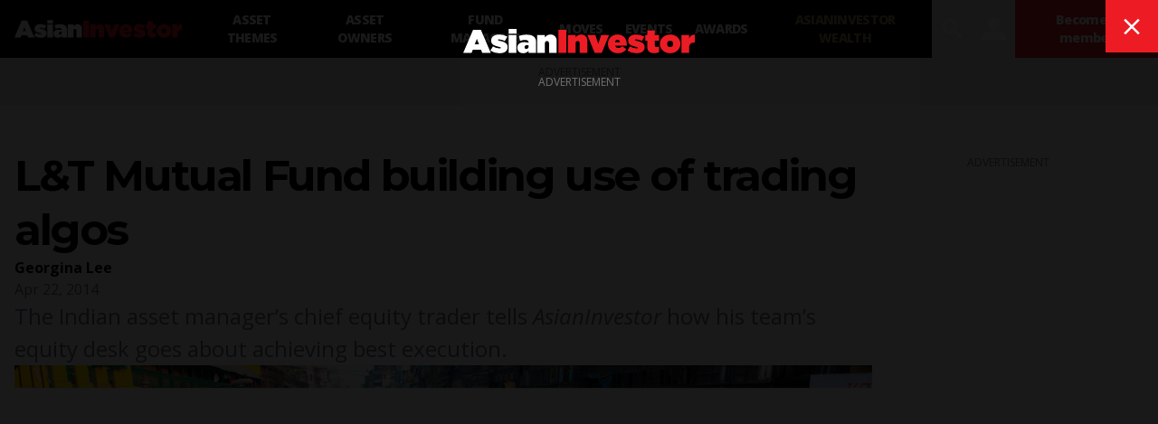

--- FILE ---
content_type: text/html; charset=utf-8
request_url: https://www.google.com/recaptcha/api2/aframe
body_size: 183
content:
<!DOCTYPE HTML><html><head><meta http-equiv="content-type" content="text/html; charset=UTF-8"></head><body><script nonce="Rvk5w6OyYbUnk7n9ljyzrg">/** Anti-fraud and anti-abuse applications only. See google.com/recaptcha */ try{var clients={'sodar':'https://pagead2.googlesyndication.com/pagead/sodar?'};window.addEventListener("message",function(a){try{if(a.source===window.parent){var b=JSON.parse(a.data);var c=clients[b['id']];if(c){var d=document.createElement('img');d.src=c+b['params']+'&rc='+(localStorage.getItem("rc::a")?sessionStorage.getItem("rc::b"):"");window.document.body.appendChild(d);sessionStorage.setItem("rc::e",parseInt(sessionStorage.getItem("rc::e")||0)+1);localStorage.setItem("rc::h",'1765199083575');}}}catch(b){}});window.parent.postMessage("_grecaptcha_ready", "*");}catch(b){}</script></body></html>

--- FILE ---
content_type: application/javascript; charset=utf-8
request_url: https://g1584674684.co/gc?winurl=https%3A%2F%2Fwww.asianinvestor.net%2Farticle%2Flt-mutual-fund-building-use-of-trading-algos%2F383477&refurl=&id=-N1wMRuTr67Vpw95Hb-R
body_size: -284
content:
//geo targetly - geo content

--- FILE ---
content_type: application/javascript; charset=UTF-8
request_url: https://www.asianinvestor.net/_next/static/chunks/pages/category/%5Bcategory%5D/%5Bid%5D-541763a644c210a1.js
body_size: 894
content:
(self.webpackChunk_N_E=self.webpackChunk_N_E||[]).push([[212],{5617:function(e,t,n){(window.__NEXT_P=window.__NEXT_P||[]).push(["/category/[category]/[id]",function(){return n(4271)}])},4271:function(e,t,n){"use strict";n.r(t),n.d(t,{__N_SSP:function(){return d},default:function(){return u}});var r=n(6042),s=n(9396),o=n(5893),i=n(7294),a=n(5518),c=n(4950),d=!0;function u(e){var t=e.params,n=e.data,d=e.category,u=(e.session,n.items),g=n.paging,l=["asset-themes","awards"],x=function(){return(0,o.jsx)(c.$0,{title:(0,o.jsx)(c.Dx,{title:null===d||void 0===d?void 0:d.text}),children:u.map((function(e,n){return(0,o.jsxs)(i.Fragment,{children:[2===n?l.includes(t.category)?(0,o.jsx)("div",{}):(0,o.jsx)(c.Ad,{googleAd:!0,type:"categoryNativeAd"}):"",0!==n&&Number.isInteger(n/g.rows*2)?(0,o.jsx)(c.KI,{googleAd:!0}):"",a.UA?(0,o.jsx)(c.B2,(0,s.Z)((0,r.Z)({},e),{columnProps:{skipBorder:"9n"}})):(0,o.jsx)(c.B2,(0,r.Z)({},e))]},n)}))})};return(0,o.jsxs)(o.Fragment,{children:[(0,o.jsx)(c.pQ.Categories,{data:n,category:d}),(0,o.jsx)(c.W2,{googleAd:!0,center:(0,o.jsx)(x,{}),left:(0,o.jsx)("div",{className:"sm:tw-hidden 2xl:tw-block",children:(0,o.jsx)(c.P,{})})}),(null===g||void 0===g?void 0:g.hasNext)&&(0,o.jsx)(c.CD,{googleAd:!0,pagingData:g,id:t.id,func:"category"},"category-load-more-".concat(t.id))]})}}},function(e){e.O(0,[774,888,179],(function(){return t=5617,e(e.s=t);var t}));var t=e.O();_N_E=t}]);
//# sourceMappingURL=[id]-541763a644c210a1.js.map

--- FILE ---
content_type: application/javascript; charset=UTF-8
request_url: https://www.asianinvestor.net/js/shorthand.js
body_size: 395
content:
function shorthand() {
  var url;
  [].slice
    .call(document.querySelectorAll("[data-shorthand]"))
    .forEach(function (embed) {
      url = embed.getAttribute("data-shorthand");
      if (url.indexOf("http") === -1) url = "https://" + url;
      var script = document.createElement("script");
      script.src = url.replace(/\/?$/, "/embed.js");
      embed.parentElement.insertBefore(script, embed);
    });
  return url ? true : false;
}

--- FILE ---
content_type: application/javascript; charset=UTF-8
request_url: https://www.asianinvestor.net/js/geotarget.js?v=1.0.32.2
body_size: 445
content:
window.geoTarget = (id, referrerid)=>{
  (function(g,e,o,t,a,r,ge,tl,y){
  s=function(){var def=`${id}`,len=g.getElementsByClassName(def).length;
  if(len>0){for(i=0;i<len;i++){g.getElementsByClassName(def)[i].style.display='block';}}};
  t=g.getElementsByTagName(e)[0];y=g.createElement(e);
  y.async=true;y.src='https://g1584674684.co/gc?winurl='+encodeURIComponent(window.location)+'&refurl='+g.referrer+`&id=${referrerid}`;
  t.parentNode.insertBefore(y,t);y.onerror=function(){s()};
  })(document,'script');
};

  

--- FILE ---
content_type: application/javascript; charset=UTF-8
request_url: https://www.asianinvestor.net/_next/static/chunks/pages/article/%5Bslug%5D/%5Bid%5D-2e3ee7327cfebad0.js
body_size: 1634
content:
(self.webpackChunk_N_E=self.webpackChunk_N_E||[]).push([[847],{6773:function(n,e,t){(window.__NEXT_P=window.__NEXT_P||[]).push(["/article/[slug]/[id]",function(){return t(9789)}])},9789:function(n,e,t){"use strict";t.r(e),t.d(e,{__N_SSP:function(){return c},default:function(){return m}});var s=t(6042),r=t(9396),a=t(828),o=t(5893),i=t(7294),d=t(6870),l=t(1163),u=t(4950),c=(t(7563),!0);function m(n){var e,t=n.params,c=n.postData,m=n.session,x=n.subscriptionStatus,v=(0,l.useRouter)(),f=c.summary,g=c.body,j=c.source,_=(null===f||void 0===f?void 0:f.categoryNames)&&f.categoryNames.some((function(n){return"partner content"===n.toLowerCase()})),h=(0,d.f3)(g),p=(0,i.useContext)(d.Ae),w=(p[0],p[1]),b=(0,i.useContext)(d.Il).val2,y=(0,a.Z)(b,2);y[0];(0,y[1])(t.id);var k=(0,a.Z)(b,2);k[0];(0,k[1])(f.advertisementBrands),(0,i.useEffect)((function(){var n,e,t=(null===m||void 0===m||null===(n=m.token)||void 0===n?void 0:n.sub)||"0";w((0,d.Y3)(x,f,j,t));var s={user_id:t,lock_reason:x.lockReason};null===(e=window.divolte)||void 0===e||e.signal("pageView",s)}),[c]);var A=function(){return(0,o.jsxs)(o.Fragment,{children:[(0,o.jsx)(u.K3,(0,r.Z)((0,s.Z)({},f),{body:g})),(0,o.jsx)(u.Se,(0,r.Z)((0,s.Z)({},f),{lockReason:x.lockReason})),(0,o.jsx)(u.KI,{}),(0,o.jsx)(u.Jx,{body:g}),(0,o.jsx)(u.Fj,(0,s.Z)({},x)),(0,o.jsx)(u.a8,{source:j})]})},N=function(){return(0,o.jsx)(u.fi,(0,s.Z)({},f))},Z=function(){return(0,o.jsxs)(o.Fragment,{children:[(0,o.jsx)(u.sg,{variant:"side",children:(0,o.jsx)(u.x2,{session:m,url:"".concat("https://www.asianinvestor.net").concat(v.asPath)})}),(0,o.jsx)(u.sg,{variant:"side",children:(0,o.jsx)(u.Du,{title:f&&f.heading,url:"".concat("https://www.asianinvestor.net").concat(v.asPath)})})]})};return(0,o.jsxs)(o.Fragment,{children:[(0,o.jsx)(u.pQ.Article,{summary:f}),h?(0,o.jsx)("div",{dangerouslySetInnerHTML:{__html:g},className:"shorthand-embed | tw--my-4 | sm:tw--my-8 | lg:tw--my-12 | 2xl:tw--my-16",suppressHydrationWarning:!0}):(0,o.jsxs)(o.Fragment,{children:[(null===m||void 0===m?void 0:m.user)&&m.user.email&&-1!==m.user.email.indexOf("@haymarket.asia")&&(0,o.jsx)("style",{children:"\n              @media print {\n                .topLeaderboardObj,\n                .bottomLeaderboardObj,\n                .bottomLeaderboardObj + footer,\n                main > section + section,\n                main aside,\n                #__next > header > :first-child > :not(figure),\n                #__next > header > :not(:first-child),\n                #__next > code,\n                img[alt='AsianInvester'] {\n                  display: none !important;\n                }\n\n                #__next > header > div {\n                  background-color: transparent !important;\n                }\n\n                img.logoPrint[alt='AsianInvester'] {\n                  display: block !important;\n                }\n              }\n            "}),(0,o.jsx)(u.W2,{googleAd:!0,center:(0,o.jsx)(A,{}),centerBottom:(0,o.jsx)(N,{}),left:(0,o.jsx)(Z,{}),partner:_})]}),(null===t||void 0===t?void 0:t.id)&&(0,o.jsx)(u.CD,{googleAd:!0,id:t.id,loadArticles:!0,rows:d.EH,maxFetch:d.cP,pagingData:{start:d.F4},func:"getRelatedArticles",title:"Related Articles",summary:f,subscriptionStatus:x,userId:(null===m||void 0===m||null===(e=m.token)||void 0===e?void 0:e.sub)||"0"},"loadmore-article-".concat(t.id))]})}}},function(n){n.O(0,[774,888,179],(function(){return e=6773,n(n.s=e);var e}));var e=n.O();_N_E=e}]);
//# sourceMappingURL=[id]-2e3ee7327cfebad0.js.map

--- FILE ---
content_type: image/svg+xml
request_url: https://www.asianinvestor.net/images/AI-Icon.svg
body_size: 576
content:
<?xml version="1.0" encoding="utf-8"?>
<!-- Generator: Adobe Illustrator 26.0.1, SVG Export Plug-In . SVG Version: 6.00 Build 0)  -->
<svg version="1.1" id="圖層_1" xmlns="http://www.w3.org/2000/svg" xmlns:xlink="http://www.w3.org/1999/xlink" x="0px" y="0px"
	 viewBox="0 0 68 44.5" style="enable-background:new 0 0 68 44.5;" xml:space="preserve">
<style type="text/css">
	.st0{fill:#EC1C24;}
	.st1{fill:#FFFFFF;}
</style>
<g id="AI-Icon" transform="translate(0 0)">
	<rect id="I" x="53.1" class="st0" width="14.9" height="44.5"/>
	<path id="A" class="st1" d="M22,28.1l4.1-10.7l4.1,10.7C30.2,28.1,22,28.1,22,28.1z M0,44.5h16l2.3-5.9h15.6l2.4,5.9h16.2L33.6,0
		H18.8L0,44.5z"/>
</g>
</svg>


--- FILE ---
content_type: application/javascript; charset=UTF-8
request_url: https://www.asianinvestor.net/_next/static/YyKsC6LSD7UUt8FIIL26t/_buildManifest.js
body_size: 1091
content:
self.__BUILD_MANIFEST={__rewrites:{beforeFiles:[],afterFiles:[],fallback:[]},"/":["static/chunks/pages/index-27bfca07ef7582ae.js"],"/401":["static/chunks/pages/401-dd0bae4fe2e65479.js"],"/404":["static/chunks/pages/404-ddf28df64c133d53.js"],"/500":["static/chunks/pages/500-ec030413bb806ce0.js"],"/_error":["static/chunks/pages/_error-670508f436d772db.js"],"/account/subscribe":["static/chunks/pages/account/subscribe-cff7eb38ec58c983.js"],"/article/[slug]/[id]":["static/chunks/pages/article/[slug]/[id]-2e3ee7327cfebad0.js"],"/author/[author]/[id]":["static/chunks/pages/author/[author]/[id]-bfe35502168a962a.js"],"/category/[category]/[id]":["static/chunks/pages/category/[category]/[id]-541763a644c210a1.js"],"/category2/[category]/[id]":["static/chunks/pages/category2/[category]/[id]-65d150f8ba4f7af6.js"],"/country/[country]/[id]":["static/chunks/pages/country/[country]/[id]-050c783fd1bd1424.js"],"/event":["static/chunks/pages/event-fea382f1ed76b7bd.js"],"/event/[slug]/[id]":["static/chunks/pages/event/[slug]/[id]-e802fd58681e6ff8.js"],"/feedback":["static/chunks/pages/feedback-15ee68c5c36bc10c.js"],"/gallery":["static/chunks/pages/gallery-9b6c205579b43829.js"],"/gallery/[slug]/[id]":["static/chunks/pages/gallery/[slug]/[id]-16a57939a6d254b0.js"],"/magazine":["static/chunks/pages/magazine-156ccd7f924cb929.js"],"/magazine/issue/current":["static/chunks/pages/magazine/issue/current-94ca6669ef7b2c98.js"],"/magazine/issue/[id]":["static/chunks/pages/magazine/issue/[id]-49a4a06f22b55249.js"],"/newsletter":["static/chunks/pages/newsletter-eba87c8393dca8fc.js"],"/page/[slug]/[id]":["static/chunks/pages/page/[slug]/[id]-71a157ed5e9ed72f.js"],"/protected":["static/chunks/pages/protected-fd0988610e323530.js"],"/rss":["static/chunks/pages/rss-a527c0e84ebf6954.js"],"/rss/category/[slug]":["static/chunks/pages/rss/category/[slug]-4c473ca4747d99a1.js"],"/rss/latest":["static/chunks/pages/rss/latest-f53c0bc558fafbbd.js"],"/search":["static/chunks/pages/search-4f8e6fe0c20fffed.js"],"/search-test":["static/chunks/pages/search-test-ef7ea62bcafd60f7.js"],"/signout-oidc":["static/chunks/pages/signout-oidc-361ff5f3092a9a07.js"],"/source/[slug]":["static/chunks/pages/source/[slug]-6814fbd87cf0d34e.js"],"/tag/[id]":["static/chunks/pages/tag/[id]-5675ce6b8eadefc3.js"],"/topic/[slug]/[id]":["static/chunks/pages/topic/[slug]/[id]-a258365e58e3467e.js"],"/v1":["static/chunks/pages/v1-c0343ff72daaa968.js"],"/video":["static/chunks/pages/video-90d910ecde923a64.js"],"/video/[slug]/[id]":["static/chunks/pages/video/[slug]/[id]-0ca0c351a6dda286.js"],"/webinar":["static/chunks/pages/webinar-3d99377d4b22a0df.js"],"/webinar/[slug]/[id]":["static/chunks/pages/webinar/[slug]/[id]-98a8c6eff178a6ed.js"],sortedPages:["/","/401","/404","/500","/_app","/_error","/account/subscribe","/article/[slug]/[id]","/author/[author]/[id]","/category/[category]/[id]","/category2/[category]/[id]","/country/[country]/[id]","/event","/event/[slug]/[id]","/feedback","/gallery","/gallery/[slug]/[id]","/magazine","/magazine/issue/current","/magazine/issue/[id]","/newsletter","/page/[slug]/[id]","/protected","/rss","/rss/category/[slug]","/rss/latest","/search","/search-test","/signout-oidc","/source/[slug]","/tag/[id]","/topic/[slug]/[id]","/v1","/video","/video/[slug]/[id]","/webinar","/webinar/[slug]/[id]"]},self.__BUILD_MANIFEST_CB&&self.__BUILD_MANIFEST_CB();

--- FILE ---
content_type: application/javascript; charset=utf-8
request_url: https://g1584674684.co/gc?winurl=https%3A%2F%2Fwww.asianinvestor.net%2Farticle%2Flt-mutual-fund-building-use-of-trading-algos%2F383477&refurl=&id=-NDkjXalXFO3v3eUgSPv
body_size: 549
content:
if(document.cookie.indexOf('geotargetly_content_1665117596232_disable_cookie') === -1){function geotargetlygeotargetlygeocontent1665117596232_content() { return "content_1"; }if(document.getElementById("geotargetlygeocontent1665117596232_content_1")){document.getElementById("geotargetlygeocontent1665117596232_content_1").style.display = "block"; }var geotargetlygeocontent1665117596232length = document.getElementsByClassName("geotargetlygeocontent1665117596232_content_1").length;if(geotargetlygeocontent1665117596232length > 0){ for(i=0; i<geotargetlygeocontent1665117596232length; i++){document.getElementsByClassName("geotargetlygeocontent1665117596232_content_1")[i].style.display = "inline"; }}}

--- FILE ---
content_type: image/svg+xml
request_url: https://www.asianinvestor.net/images/haymarket-bcrop-logo-w.svg
body_size: 5512
content:
<svg xmlns="http://www.w3.org/2000/svg" width="1502.41" height="429.39" viewBox="0 0 1502.41 429.39">
  <g id="haymarket-logo" transform="translate(928 739)">
    <path id="B_Corp" data-name="B Corp" d="M1006.6,1168.39v-31.629h6.113v2.984h.088a7.774,7.774,0,0,1,6.962-3.614c7.338,0,10.633,5.925,10.633,12.574,0,6.246-3.432,12.085-10.269,12.085a8.3,8.3,0,0,1-7.009-3.532h-.094v11.132Zm6.2-19.861c0,3.8,1.446,7.416,5.609,7.416,4.212,0,5.563-3.62,5.563-7.416,0-3.719-1.495-7.559-5.61-7.559C1014.154,1140.97,1012.8,1144.727,1012.8,1148.529ZM928,1144.14c0-9.6,5.882-17.064,15.878-17.064,7.107,0,13.077,4.165,13.941,11.63h-6.876a6.993,6.993,0,0,0-7.065-5.657c-6.377,0-8.779,5.434-8.779,11.092,0,5.378,2.4,10.81,8.779,10.81,4.342,0,6.8-2.985,7.328-7.241h6.89c-.728,8.058-6.294,13.214-14.218,13.214C933.882,1160.923,928,1153.456,928,1144.14Zm204.1,4.341c0-7.472,4.748-12.351,12.071-12.351,7.381,0,12.141,4.879,12.141,12.351,0,7.42-4.76,12.308-12.141,12.308C1136.851,1160.789,1132.1,1155.9,1132.1,1148.481Zm6.417,0c0,3.706,1.313,7.464,5.654,7.464,4.4,0,5.708-3.757,5.708-7.464,0-3.754-1.308-7.511-5.708-7.511C1139.833,1140.97,1138.52,1144.727,1138.52,1148.481Zm-61.685,5.291c0-5.291,3.988-6.557,7.963-7.1,3.938-.591,7.606-.453,7.606-3.082,0-2.754-1.911-3.163-4.166-3.163-2.445,0-4.025.993-4.257,3.53h-6.428c.368-6.02,5.748-7.825,11-7.825,4.658,0,10.275,1.038,10.275,6.644v12.177c0,2.13.219,4.252.82,5.2h-6.525a10.137,10.137,0,0,1-.458-2.266,10.682,10.682,0,0,1-7.866,2.9C1080.362,1160.789,1076.835,1158.574,1076.835,1153.772Zm10.224-3.708c-1.991.4-3.8,1.089-3.8,3.439,0,2.4,1.857,2.982,3.942,2.982,5.015,0,5.2-3.974,5.2-5.381v-2.4C1091.31,1149.662,1089.053,1149.7,1087.059,1150.064Zm-54.638-1.583c0-7.472,4.749-12.351,12.075-12.351,7.379,0,12.138,4.879,12.138,12.351,0,7.42-4.759,12.308-12.138,12.308C1037.17,1160.789,1032.421,1155.9,1032.421,1148.481Zm6.422,0c0,3.706,1.316,7.464,5.654,7.464,4.39,0,5.705-3.757,5.705-7.464,0-3.754-1.315-7.511-5.705-7.511C1040.158,1140.97,1038.842,1144.727,1038.842,1148.481Zm-77.995,0c0-7.472,4.748-12.351,12.08-12.351,7.377,0,12.128,4.879,12.128,12.351,0,7.42-4.75,12.308-12.128,12.308C965.6,1160.789,960.847,1155.9,960.847,1148.481Zm6.418,0c0,3.706,1.319,7.464,5.662,7.464,4.388,0,5.7-3.757,5.7-7.464,0-3.754-1.311-7.511-5.7-7.511C968.585,1140.97,967.265,1144.727,967.265,1148.481Zm138.118,6.378v-13.8h-3.9v-4.3h3.9v-7.017h6.421v7.017h4.709v4.3H1111.8v11.577c0,2.18.546,2.721,2.713,2.721a10.309,10.309,0,0,0,2-.176v5.021a24.828,24.828,0,0,1-3.762.226C1108.824,1160.428,1105.383,1159.517,1105.383,1154.859Zm70.6,5.3V1146.94c0-3.844-1.135-5.75-4.115-5.75-3.491,0-4.982,1.951-4.982,6.7v12.261h-6.425v-23.395h6.111v3.259h.133a8.342,8.342,0,0,1,7.153-3.89c6.831,0,8.548,3.844,8.548,9.635v14.39Zm-54.629,0v-23.395h6.426v23.395Zm-60.76-.041v-23.4h6.108v4.343h.1a8.251,8.251,0,0,1,7.458-4.974,4.835,4.835,0,0,1,1.406.221v5.972a11.845,11.845,0,0,0-2.309-.22c-4.705,0-6.336,3.394-6.336,7.508v10.544Zm-71.578,0v-23.4h6.1v4.343h.094a8.266,8.266,0,0,1,7.47-4.974,4.857,4.857,0,0,1,1.4.221v5.972a11.914,11.914,0,0,0-2.309-.22c-4.712,0-6.344,3.394-6.344,7.508v10.544Zm132.338-26.977v-5.3h6.426v5.3ZM928.686,1105.96v-16.678H1182.41v16.678Zm227.429-33.49a18.744,18.744,0,0,1-10.277-24.925,17.829,17.829,0,0,1,4.195-5.836,18.829,18.829,0,0,1,6.082-3.725,20.456,20.456,0,0,1,14.45,0,18.814,18.814,0,0,1,6.081,3.725,17.84,17.84,0,0,1,4.2,5.836,18.334,18.334,0,0,1-10.281,24.925,20.828,20.828,0,0,1-14.45,0Zm1.737-30.736a13.558,13.558,0,0,0-4.441,3.028,14.255,14.255,0,0,0-2.983,4.594,15.208,15.208,0,0,0-1.091,5.836,15.384,15.384,0,0,0,1.091,5.859,14.481,14.481,0,0,0,2.983,4.643,13.388,13.388,0,0,0,4.441,3.055,14.215,14.215,0,0,0,10.927,0,13.426,13.426,0,0,0,4.445-3.055,14.894,14.894,0,0,0,3-4.643,15.122,15.122,0,0,0,1.115-5.859,14.95,14.95,0,0,0-1.115-5.836,14.661,14.661,0,0,0-3-4.594,13.747,13.747,0,0,0-9.884-4.118A13.838,13.838,0,0,0,1157.852,1041.734Zm9.86,23.834-5.067-8.886h-2.582v8.886h-4.122v-20.806h7.847a10.976,10.976,0,0,1,6.034,1.39q2.109,1.393,2.109,4.768a6.433,6.433,0,0,1-.419,2.457,4.388,4.388,0,0,1-1.168,1.665,5.2,5.2,0,0,1-1.738.994,8.726,8.726,0,0,1-2.137.446l5.565,9.087Zm-7.649-12.115h3.677a7.385,7.385,0,0,0,2.926-.5c.763-.331,1.143-1.123,1.143-2.384a2.1,2.1,0,0,0-.4-1.342,2.691,2.691,0,0,0-1.018-.768,5.04,5.04,0,0,0-1.39-.373,11.252,11.252,0,0,0-1.467-.1h-3.475Zm-231.64-118.1a127.125,127.125,0,1,1,127.112,127.118A127.119,127.119,0,0,1,928.423,935.35Zm16.76.061a110.363,110.363,0,1,0,110.353-110.348A110.358,110.358,0,0,0,945.183,935.411Zm57.164,72.483V862.806h52.627c12.808,0,29.674,0,38.412,5.284a34.432,34.432,0,0,1,17.063,30.281c0,15.441-8.119,27.023-21.534,32.506v.409c17.89,3.654,27.636,17.07,27.636,34.955,0,21.328-15.244,41.654-44.095,41.654Zm19.293-16.258h48.379c16.659,0,27.232-10.158,27.232-26.006,0-18.9-15.243-24.184-31.507-24.184h-44.1Zm0-66.445h38.63c21.938,0,30.888-7.925,30.888-23.169,0-20.12-14.219-22.958-30.888-22.958h-38.63ZM941.085,785.17a20.255,20.255,0,0,1-7.1-5.044,22.355,22.355,0,0,1-4.434-7.549,27.675,27.675,0,0,1-1.543-9.349,28.659,28.659,0,0,1,1.543-9.546A22.953,22.953,0,0,1,933.985,746a20.276,20.276,0,0,1,7.1-5.142,24.612,24.612,0,0,1,16.643-.771,19.377,19.377,0,0,1,6.041,3.183,17.173,17.173,0,0,1,4.4,5.172,18.455,18.455,0,0,1,2.186,7.067h-9.768a8.283,8.283,0,0,0-1.154-3.18,10.2,10.2,0,0,0-2.251-2.537,10.413,10.413,0,0,0-3.051-1.706,10.561,10.561,0,0,0-3.568-.608,11.773,11.773,0,0,0-5.784,1.317,10.957,10.957,0,0,0-3.855,3.534,15.5,15.5,0,0,0-2.153,5.044,25.083,25.083,0,0,0-.674,5.85,23.292,23.292,0,0,0,.674,5.62,15.22,15.22,0,0,0,2.153,4.918,11.072,11.072,0,0,0,3.855,3.5,11.793,11.793,0,0,0,5.784,1.316,9.322,9.322,0,0,0,7.228-2.826,13.071,13.071,0,0,0,3.181-7.453h9.769a23.314,23.314,0,0,1-1.991,7.772,18.646,18.646,0,0,1-4.242,5.912,17.986,17.986,0,0,1-6.17,3.728A22.62,22.62,0,0,1,950.564,787,23.5,23.5,0,0,1,941.085,785.17Zm215.881.193a13.117,13.117,0,0,1-4.662-3.919,17.684,17.684,0,0,1-2.763-5.686,23.908,23.908,0,0,1-.928-6.682,22.47,22.47,0,0,1,.928-6.459,16.724,16.724,0,0,1,2.763-5.5,13.842,13.842,0,0,1,4.594-3.823,13.686,13.686,0,0,1,6.43-1.445,13.006,13.006,0,0,1,5.617,1.251,9.8,9.8,0,0,1,4.213,3.7h.127V740.092h9.125v45.884h-8.674v-4.243h-.127a9.428,9.428,0,0,1-4.213,3.888,13.98,13.98,0,0,1-5.877,1.189A14.17,14.17,0,0,1,1156.966,785.363Zm5.009-25.735a7.122,7.122,0,0,0-2.477,2.379,10.576,10.576,0,0,0-1.345,3.372,18.136,18.136,0,0,0-.415,3.953,16.972,16.972,0,0,0,.445,3.855,10.533,10.533,0,0,0,1.446,3.439,7.992,7.992,0,0,0,2.508,2.441,6.757,6.757,0,0,0,3.631.931,7.232,7.232,0,0,0,3.76-.9,6.881,6.881,0,0,0,2.409-2.41,10.878,10.878,0,0,0,1.282-3.438,20.239,20.239,0,0,0,.389-3.983,19.785,19.785,0,0,0-.389-3.954,9.681,9.681,0,0,0-1.317-3.341,7.418,7.418,0,0,0-2.409-2.345,7.047,7.047,0,0,0-3.725-.9A7.409,7.409,0,0,0,1161.976,759.628Zm-39.262,25.93a14.69,14.69,0,0,1-5.333-3.568,16.028,16.028,0,0,1-3.374-5.524,20.262,20.262,0,0,1-1.19-7.07,19.449,19.449,0,0,1,1.222-6.94,16.062,16.062,0,0,1,8.836-9.252,17.158,17.158,0,0,1,6.907-1.35,15.81,15.81,0,0,1,7.391,1.638,14.766,14.766,0,0,1,5.173,4.4,18.073,18.073,0,0,1,2.92,6.3,23.484,23.484,0,0,1,.647,7.39h-23.969q.19,4.433,2.246,6.426a9.363,9.363,0,0,0,10.669.608,5.712,5.712,0,0,0,2.442-2.923h8.03q-1.922,5.978-5.906,8.548a17.44,17.44,0,0,1-9.643,2.569A18.959,18.959,0,0,1,1122.713,785.558Zm3.182-26.091a6.918,6.918,0,0,0-2.314,1.832,6.739,6.739,0,0,0-1.222,2.317,10.6,10.6,0,0,0-.415,2.183h14.84a10.455,10.455,0,0,0-2.281-5.27,6.414,6.414,0,0,0-4.978-1.8A7.968,7.968,0,0,0,1125.895,759.467ZM982.419,785.558a14.713,14.713,0,0,1-5.335-3.568,16.042,16.042,0,0,1-3.374-5.524,20.221,20.221,0,0,1-1.188-7.07,19.37,19.37,0,0,1,1.221-6.94,16.041,16.041,0,0,1,8.836-9.252,17.161,17.161,0,0,1,6.907-1.35,15.816,15.816,0,0,1,7.391,1.638,14.76,14.76,0,0,1,5.171,4.4,18.1,18.1,0,0,1,2.925,6.3,23.562,23.562,0,0,1,.641,7.39H981.648q.192,4.433,2.249,6.426a9.36,9.36,0,0,0,10.667.608,5.742,5.742,0,0,0,2.443-2.923h8.033q-1.932,5.978-5.914,8.548a17.413,17.413,0,0,1-9.639,2.569A18.964,18.964,0,0,1,982.419,785.558Zm3.181-26.091a6.909,6.909,0,0,0-2.314,1.832,6.726,6.726,0,0,0-1.223,2.317,10.359,10.359,0,0,0-.415,2.183h14.844a10.54,10.54,0,0,0-2.281-5.27,6.426,6.426,0,0,0-4.982-1.8A7.955,7.955,0,0,0,985.6,759.467Zm60.6,26.539a9.409,9.409,0,0,1-3.34-1.123,5.978,5.978,0,0,1-2.283-2.379,8.473,8.473,0,0,1-.832-4.046v-19.6h-5.529v-6.1h5.529v-9.961h9.121v9.961h6.686v6.1h-6.686v16.45a3.093,3.093,0,0,0,3.854,3.858c.516,0,1.009-.023,1.48-.065a12.714,12.714,0,0,0,1.353-.193v7.069a21.682,21.682,0,0,1-2.573.255q-1.411.065-2.764.067A26.433,26.433,0,0,1,1046.2,786.006Zm32.872-.031v-27.12H1073.6v-6.1h5.463v-2.572a9.941,9.941,0,0,1,2.763-7.258q2.762-2.83,8.356-2.831c.81,0,1.628.033,2.442.1s1.6.121,2.373.16v6.813a27.6,27.6,0,0,0-3.341-.2,3.5,3.5,0,0,0-2.665.869,4.267,4.267,0,0,0-.8,2.925v1.992h6.295v6.1h-6.295v27.12Zm-69.339,0V752.753h8.675v6.17h.129a11.181,11.181,0,0,1,1.734-2.861,11.445,11.445,0,0,1,2.506-2.25,12.324,12.324,0,0,1,3.023-1.446,10.908,10.908,0,0,1,3.341-.512,7.181,7.181,0,0,1,1.994.32v8.481c-.432-.085-.944-.158-1.546-.224a16.586,16.586,0,0,0-1.732-.1,9.732,9.732,0,0,0-4.242.836,7.291,7.291,0,0,0-2.8,2.28,9.131,9.131,0,0,0-1.51,3.374,18.322,18.322,0,0,0-.449,4.176v14.974Zm90.945,0V752.752h9.126v33.222Zm-39.811,0V752.752h9.126v33.222Zm39.811-38.362v-7.52h9.126v7.52Zm-39.811,0v-7.52h9.126v7.52Z" transform="translate(-608.263 -1478)" fill="#fff"/>
    <path id="Haymarket" d="M1244.133,973.3a80.564,80.564,0,0,1-51.44-17.988l12.56-19.353a61.053,61.053,0,0,0,34.948,12.277c18.4,0,26.355-4.918,26.355-21.43l-.034-18.443A39.314,39.314,0,0,1,1238.243,922a48.546,48.546,0,0,1-41.033-14.388c-9.27-10.78-11.338-24.954-11.338-40.376V800.3H1215.3v66.944c0,17.7,6.876,28.734,25.354,28.734,16.091,0,23.7-10.6,23.774-28.734l-.117-66.944h29.6V927.272q0,23.838-13.919,34.928a55.763,55.763,0,0,1-33.451,11.149Q1245.342,973.349,1244.133,973.3Zm277.053-63.04a36.34,36.34,0,0,1-12.587-28.968,32.421,32.421,0,0,1,13.4-28.2,64.264,64.264,0,0,1,36.279-9h30.245V840.54c0-16.312-6.023-21.173-24.2-21.173a60.355,60.355,0,0,0-34.534,12.132l-12.407-19.1a79.614,79.614,0,0,1,50.832-17.774,55.175,55.175,0,0,1,35.472,10.966,41.511,41.511,0,0,1,13.747,34.486v79.18H1591.7l-1.931-11.781c-10.408,10.622-19.712,13.629-36.811,13.629q-.865.032-1.727.032A46.937,46.937,0,0,1,1521.186,910.257Zm17.215-30.451a16.4,16.4,0,0,0,6.5,14.368,28.278,28.278,0,0,0,18.1,3.868,31.725,31.725,0,0,0,19.312-6.855h-.007c6.152-4.614,6.208-8.9,6.208-16.754V864.039H1563.3C1544.664,864.039,1538.4,868.081,1538.4,879.806Zm-471.051,30.451a36.342,36.342,0,0,1-12.587-28.968,32.418,32.418,0,0,1,13.4-28.2,64.249,64.249,0,0,1,36.272-9h30.272V840.54c0-16.312-6.021-21.173-24.2-21.173a60.353,60.353,0,0,0-34.556,12.132l-12.387-19.1a79.617,79.617,0,0,1,50.832-17.774,55.173,55.173,0,0,1,35.472,10.966,41.514,41.514,0,0,1,13.747,34.486v79.18h-25.747l-1.932-11.781c-10.408,10.622-19.712,13.629-36.81,13.629q-.865.032-1.727.032A46.942,46.942,0,0,1,1067.351,910.257Zm17.175-30.451a16.4,16.4,0,0,0,6.5,14.368,28.28,28.28,0,0,0,18.1,3.868,31.723,31.723,0,0,0,19.313-6.855h-.007c6.152-4.614,6.207-8.9,6.207-16.754V864.039h-25.216C1090.788,864.039,1084.525,868.081,1084.525,879.806Zm923.323,41.273a39.486,39.486,0,0,1-37.84-41.066v-117.6h29.457v37.479h29.555v22.7h-29.761v58.1a15.645,15.645,0,0,0,3.828,12.118,14.661,14.661,0,0,0,12.077,4.684,23.2,23.2,0,0,0,15.711-7.855l11.519,19.56a47.825,47.825,0,0,1-31.327,11.891q-.8.033-1.6.033T2007.849,921.079Zm-117.158-.352a59.22,59.22,0,0,1-42.88-17.1,64.234,64.234,0,0,1,39.745-108.522q1.47-.058,2.942-.047a58.035,58.035,0,0,1,42.831,16.76,63.938,63.938,0,0,1,17.933,45.908l-.077,11.374h-91.332c.179,12.318,8.877,29.113,33.858,28.182a44.428,44.428,0,0,0,33.8-13.657l15.422,16.678a70.184,70.184,0,0,1-49.539,20.474Q1892.041,920.779,1890.69,920.727Zm-1.3-102.273a30.736,30.736,0,0,0-29.687,29.687h61.433a30.735,30.735,0,0,0-30.7-29.7Q1889.914,818.436,1889.388,818.454ZM1006.476,919.506V847.568c0-16.042-9.332-27.058-24.141-27.058-14.049,0-24.526,7.76-24.526,27.058v71.924H928V744.262H957.83v61.7a44.366,44.366,0,0,1,30.6-11.443c27.59,0,47.639,13.615,47.639,56.02v68.971Zm790.418-.241L1756.83,867.64v51.625h-30.686V739.938h30.713V843.913l38.818-44.474H1829.4l-47.253,55.778,50.35,64.047Zm-336.92-.041v-74.49c0-13.793-8.552-24.25-21.146-24.25-12.333,0-21.14,10.421-21.14,24.25v74.49h-29.7v-74.49c0-13.793-8.566-24.25-21.147-24.25-12.332,0-21.14,10.421-21.14,24.25v74.49H1316V844.686c0-36.493,21.14-50.032,50.839-50.032a47.664,47.664,0,0,1,36,17.112,46.126,46.126,0,0,1,35.989-17.112c29.693,0,51.1,13.587,51.1,50.08v74.49Zm179.051-.007V839.9a41.245,41.245,0,0,1,13.793-34.355,55.117,55.117,0,0,1,35.431-10.952,92.119,92.119,0,0,1,23.147,3.248L1707.948,821a96.561,96.561,0,0,0-15.863-1.669c-18.139.014-23.3,4.628-23.3,20.919l-.027,78.966Zm401.656-156.524a10.387,10.387,0,0,1-8.654-11.87,11.849,11.849,0,1,1,11.821,11.876,10.409,10.409,0,0,1-3.167-.006Zm-5.8-11.843c0,5.366,1.924,9.4,8.966,9.4s8.967-4.035,8.967-9.4-1.966-9.4-8.967-9.4S2034.882,745.483,2034.882,750.849Zm4.056-6.021h4.758c4.945,0,5.517,2.3,5.517,3.952,0,1.18-.344,3.449-4.062,3.449h-1.069l5.338,4.766h-3.69l-4.137-4.414V757l-2.655.006Zm2.688,5.732h2.271c2.538,0,2.71-1.007,2.71-1.787s-.276-1.848-2.759-1.848h-2.255Z" transform="translate(-1856 -1373.03)" fill="#fff"/>
  </g>
</svg>
